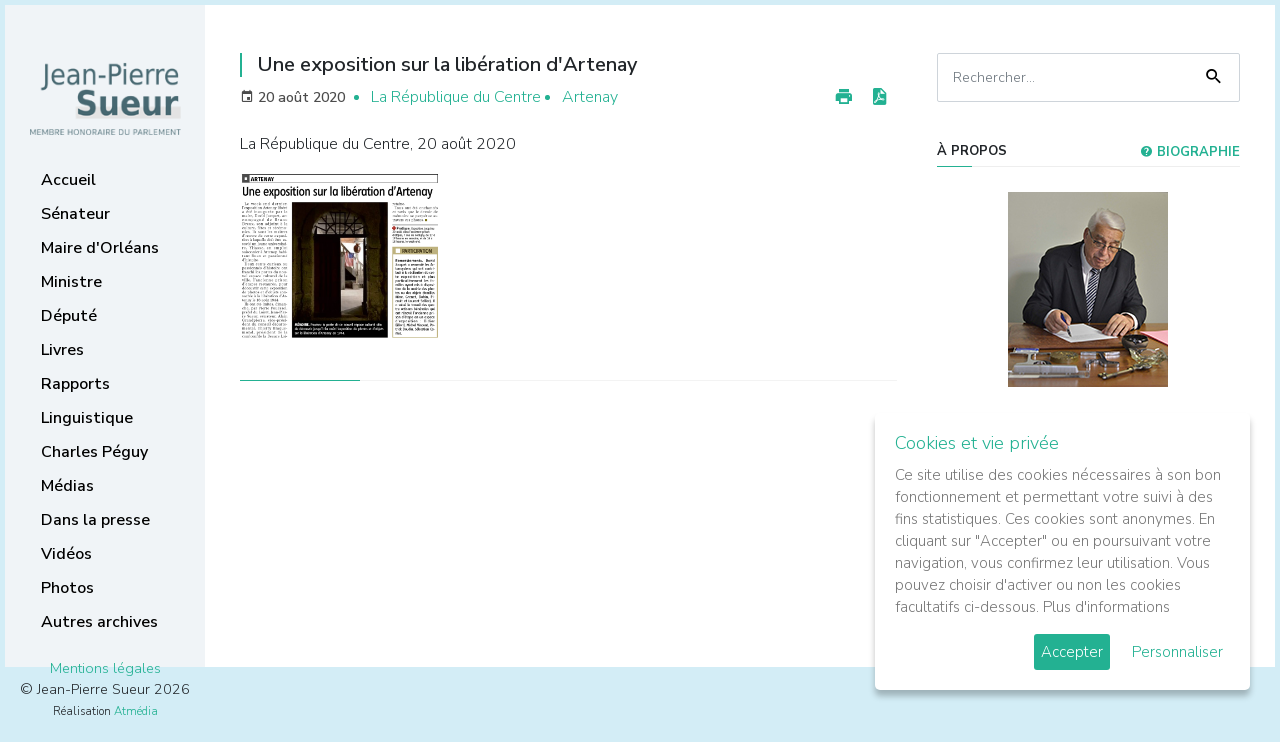

--- FILE ---
content_type: application/javascript
request_url: https://www.jpsueur.com//templates/jpsueur25/assets/js/gdpr-cookie/cookiepopup.min.js
body_size: 4005
content:
!function(e){var o,i;e.fn.cookiepopup=function(n){i=e(this),o=e.extend({cookieTypes:[{type:"Site Preferences",value:"preferences",description:"These are cookies that are related to your site preferences, e.g. remembering your username, site colours, etc."},{type:"Analytics",value:"analytics",description:"Cookies related to site visits, browser types, etc."},{type:"Marketing",value:"marketing",description:"Cookies related to marketing, e.g. newsletters, social media, etc"}],title:"Cookies & Privacy",message:"Cookies enable you to use shopping carts and to personalize your experience on our sites, tell us which parts of our websites people have visited, help us measure the effectiveness of ads and web searches, and give us insights into user behavior so we can improve our communications and products.",link:"/privacy-policy",delay:2e3,expires:30,popupLink:"#popup-link",moreInfoLabel:"More information",acceptBtnLabel:"Accept Cookies",advancedBtnLabel:"Customise Cookies",cookieTypesTitle:"Select cookies to accept",fixedCookieTypeLabel:"Necessary",fixedCookieTypeDesc:"These are cookies that are essential for the website to work correctly.",onAccept:function(){}},n);a("cookieControlGo");var c=a("cookieControl"),s=a("cookieControlPrefs");if(c&&s){var p=!0;"false"==c&&(p=!1),r(p,o.expires)}else;t()};var t=function(){var t='<li><input type="checkbox" name="gdpr[]" value="necessary" checked="checked" disabled="disabled"> <label title="'+o.fixedCookieTypeDesc+'">'+o.fixedCookieTypeLabel+"</label></li>";e.each(o.cookieTypes,function(e,o){if(""!==o.type&&""!==o.value){var i="";if(!1!==o.description&&(i=' title="'+o.description+'"'),a("cookieControl")&&1!=n(o.value))r="";else var r=' checked="checked" ';t+='<li><input type="checkbox" id="gdpr-cookietype-'+o.value+'" name="gdpr[]" value="'+o.value+'" '+r+' > <label for="gdpr-cookietype-'+o.value+'"'+i+">"+o.type+"</label></li>"}});var s='<div id="gdpr-cookie-message"><h4>'+o.title+"</h4><p>"+o.message+' <a href="'+o.link+'">'+o.moreInfoLabel+'</a><div id="gdpr-cookie-types" style="display:none;"><h5>'+o.cookieTypesTitle+"</h5><ul>"+t+'</ul></div><p><button id="gdpr-cookie-accept" type="button">'+o.acceptBtnLabel+'</button><button id="gdpr-cookie-advanced" type="button">'+o.advancedBtnLabel+"</button></p></div>",p=a("cookieControl"),l=a("cookieControlPrefs");e(i).append(s),e("#gdpr-cookie-message").hide(),p&&l||setTimeout(function(){e("#gdpr-cookie-message").fadeIn("slow")},o.delay),e("body").on("click","#gdpr-cookie-accept",function(){r(!0,o.expires);var i=[];e.each(e('input[name="gdpr[]"]').serializeArray(),function(e,o){i.push(o.value)}),c("cookieControlPrefs",JSON.stringify(i),365),o.onAccept.call(this)}),e("body").on("click","#gdpr-cookie-advanced",function(){e("#gdpr-cookie-types").slideDown("fast",function(){e("#gdpr-cookie-advanced").prop("disabled",!0)})}),""!=o.popupLink&&e("body").on("click",o.popupLink,function(o){e("#gdpr-cookie-message").fadeIn("slow"),o.preventDefault()})};e.fn.cookiepopup.popcookiego=function(){var e=a("cookieControlGo");return c("cookieControlGo",!0,30),e},e.fn.cookiepopup.popcookie=function(){return a("cookieControl")},e.fn.cookiepopup.cookie=function(){var e=a("cookieControlPrefs");return JSON.parse(e)},e.fn.cookiepopup.preference=function(e){var o=a("cookieControl"),i=a("cookieControlPrefs");return i=JSON.parse(i),!1!==o&&(!1!==i&&-1!==i.indexOf(e))};var n=function(e){var o=a("cookieControl"),i=a("cookieControlPrefs");return i=JSON.parse(i),!1!==o&&(!1!==i&&-1!==i.indexOf(e))},r=function(o,i){c("cookieControl",o,i),e("#gdpr-cookie-message").fadeOut("fast",function(){e(this).remove()})},c=function(e,o,i){var t=new Date;t.setTime(t.getTime()+24*i*60*60*1e3);var n="expires="+t.toUTCString();return document.cookie=e+"="+o+";"+n+";path=/",a(e)},a=function(e){for(var o=e+"=",i=decodeURIComponent(document.cookie).split(";"),t=0;t<i.length;t++){for(var n=i[t];" "==n.charAt(0);)n=n.substring(1);if(0===n.indexOf(o))return n.substring(o.length,n.length)}return!1}}(jQuery);